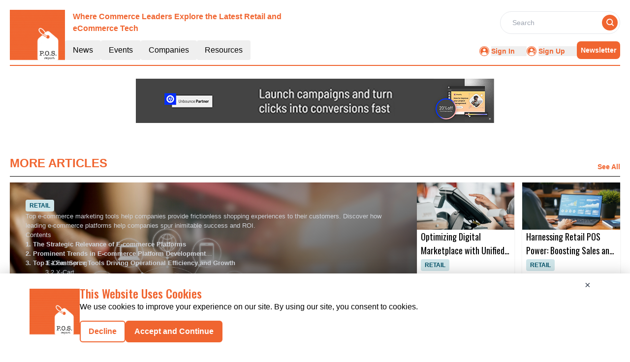

--- FILE ---
content_type: text/html; charset=utf-8
request_url: https://www.google.com/recaptcha/api2/aframe
body_size: 258
content:
<!DOCTYPE HTML><html><head><meta http-equiv="content-type" content="text/html; charset=UTF-8"></head><body><script nonce="1dU4rOuGIfzo6HKNLidCpw">/** Anti-fraud and anti-abuse applications only. See google.com/recaptcha */ try{var clients={'sodar':'https://pagead2.googlesyndication.com/pagead/sodar?'};window.addEventListener("message",function(a){try{if(a.source===window.parent){var b=JSON.parse(a.data);var c=clients[b['id']];if(c){var d=document.createElement('img');d.src=c+b['params']+'&rc='+(localStorage.getItem("rc::a")?sessionStorage.getItem("rc::b"):"");window.document.body.appendChild(d);sessionStorage.setItem("rc::e",parseInt(sessionStorage.getItem("rc::e")||0)+1);localStorage.setItem("rc::h",'1768782720965');}}}catch(b){}});window.parent.postMessage("_grecaptcha_ready", "*");}catch(b){}</script></body></html>

--- FILE ---
content_type: application/javascript; charset=UTF-8
request_url: https://pos.report/_nuxt/index.DkPD22NV.js
body_size: 1288
content:
import{a as H,_ as P}from"./Footer.rXPVVws-.js";import{_ as J}from"./AdsCard.BovUyCAg.js";import{_ as N}from"./PreLoaderB.DJptFDzH.js";import{_ as V}from"./CardHeader.3jkFTbBI.js";import{_ as G}from"./LeftContainer.B9nYlEzh.js";import{_ as I}from"./Spotlight.BZEP42m_.js";import{_ as M}from"./RightContainer.CA9FhNPu.js";import{_ as S}from"./Resources.CkvRu7sI.js";import{u as U}from"./vue.f36acd1f.BzoGiD1Y.js";import{f as j,r as s,g as q,c as m,b as e,a as t,B as L,F as z,o as l}from"./entry.DJbQANYQ.js";import{s as K}from"./spotlight.CNJfKCfv.js";import{l as d}from"./layoutGenerator.DfIAcexL.js";import{g as f}from"./glossary.BUPmDVxm.js";import{e as c}from"./events.CbURXCyZ.js";import{m as $}from"./MetaData._ji4VGMC.js";import{c as O}from"./logo.Bfv8bIwX.js";import"./nuxt-link.BCmqF1SI.js";import"./VerticalCard.B4Jcs8yz.js";import"./layout.C-U_7VKb.js";import"./dateFormat.B8EODN1w.js";import"./TextCardNoImg.BhNZtuXq.js";import"./HorizontalCard.DOFGcOdW.js";const Q={class:"mx-auto mt-40"},X={class:"container m-auto"},Y={key:0},Z={key:1},ee={class:"flex flex-col lg:flex-row gap-4"},te={class:"flex flex-col gap-4 w-full lg:w-2/3"},ne={key:0,class:"text-lg md:px-10 text-center pt-10 font-normal"},oe={class:"flex flex-col gap-4 w-full lg:w-1/3 h-full"},ae={class:"pt-3 flex flex-col lg:flex-row gap-4"},se={class:"flex flex-col gap-4 w-full lg:w-2/3"},le={class:"flex flex-col gap-2 w-full lg:w-1/3"},ce={class:"mt-14 flex flex-col lg:flex-row gap-4"},re={class:"flex flex-col gap-4 w-full lg:w-2/3"},ie={class:"flex flex-col gap-2 w-full lg:w-1/3"},pe={key:0,class:"text-lg md:px-10 text-center pt-10 font-normal"},_e={class:"bg-pale-gray py-14 mt-14"},ue=!1,Je={__name:"index",setup(me){var E;const D=j(),b=s(!0),F=s(null),r=s(null),w=s(null),C=s(null),k=s(null),i=s(null),T=s(null);if(q(async()=>{var p,_,a,u,v;try{if(!ue){const o=f((_=(p=c)==null?void 0:p.upcomingConferences)==null?void 0:_.items,7);r.value=d(o,1,2,4,0,0),c.upcomingConferences==null&&(r.value=[]);const n=f((a=c.pastConferences)==null?void 0:a.items,16),x=n==null?void 0:n.slice(0,7),g=n==null?void 0:n.slice(7,15);w.value=d(x,1,2,4,0,0),C.value=d(g,1,0,4,3,0);let h=f((u=c.onDemandWebinar)==null?void 0:u.items,8),y=f((v=c.liveWebinar)==null?void 0:v.items,8);k.value=d(h,1,2,4,0,0),i.value=d(y,1,0,4,3,0),c.liveWebinar==null&&(i.value=[]),T.value=f(K,1)}}catch(o){F.value=o}finally{b.value=!1}}),(E=$)!=null&&E.events){const{title:p,meta:_}=$.events;U({link:[{rel:"canonical",href:`${O.pubsBaseUrl}${D.path.replace("/","")}`}],title:p,meta:_.map(a=>({name:a.name||null,property:a.property||null,content:a.content}))})}return(p,_)=>{var A,B,W,R;const a=H,u=J,v=N,o=V,n=G,x=I,g=M,h=S,y=P;return l(),m(z,null,[e(a),t("div",Q,[t("div",X,[e(u,{position:"center"}),b.value?(l(),m("div",Y,[e(v)])):(l(),m("div",Z,[t("div",ee,[t("div",te,[e(o,{seeAllbtn:((A=r.value)==null?void 0:A.length)==0?"false":"true",EventType:"/events/upcoming-conferences",heading:"upcoming conferences"},null,8,["seeAllbtn"]),((B=r.value)==null?void 0:B.length)==0?(l(),m("div",ne," We currently have no upcoming conferences listed. Please check back later for updates, or explore our other resources and events. ")):(l(),L(n,{key:1,data:r.value,EventType:"upcoming-conferences",displayCategoryTag:!0},null,8,["data"]))]),t("div",oe,[e(o,{seeAllbtn:"false",heading:"spotlight"}),e(x,{data:T.value},null,8,["data"]),e(u,{position:"left"})])])])),e(o,{class:"mt-14",seeAllbtn:"true",EventType:"/events/past-conferences",heading:"past conferences"}),t("div",ae,[t("div",se,[e(n,{EventType:"past-conferences",data:w.value,displayCategoryTag:!0},null,8,["data"])]),t("div",le,[e(g,{EventType:"past-conferences",data:C.value,displayCategoryTag:!0},null,8,["data"])])]),t("div",ce,[t("div",re,[e(o,{seeAllbtn:"true",EventType:"/events/on-demand-webinars",heading:"ondemand webinars"}),e(n,{data:k.value,EventType:"on-demand-webinars",displayCategoryTag:!0},null,8,["data"])]),t("div",ie,[e(o,{seeAllbtn:((W=i.value)==null?void 0:W.length)==0?"false":"true",EventType:"/events/live-webinars",heading:"live webinars"},null,8,["seeAllbtn"]),((R=i.value)==null?void 0:R.length)==0?(l(),m("div",pe," We currently have no live webinar listed. Please check back later for updates, or explore our other resources and events. ")):(l(),L(g,{key:1,data:i.value,EventType:"live-webinars",displayCategoryTag:!0},null,8,["data"]))])])]),t("div",_e,[e(h,{class:"container m-auto"})])]),e(y)],64)}}};export{Je as default};


--- FILE ---
content_type: application/javascript; charset=UTF-8
request_url: https://pos.report/_nuxt/globalCompanies.BxyE5RxN.js
body_size: 10579
content:
import{_ as a,o as i,c as o,a as e}from"./entry.DJbQANYQ.js";const n={},t=e("div",{role:"status",class:"space-y-8 animate-pulse md:space-y-0 md:space-x-8 rtl:space-x-reverse md:flex md:items-center"},[e("div",{class:"flex items-center justify-center h-[398px] bg-gray-300 rounded w-full"},[e("svg",{class:"w-10 h-10 text-gray-200 dark:text-gray-600","aria-hidden":"true",xmlns:"http://www.w3.org/2000/svg",fill:"currentColor",viewBox:"0 0 20 18"},[e("path",{d:"M18 0H2a2 2 0 0 0-2 2v14a2 2 0 0 0 2 2h16a2 2 0 0 0 2-2V2a2 2 0 0 0-2-2Zm-5.5 4a1.5 1.5 0 1 1 0 3 1.5 1.5 0 0 1 0-3Zm4.376 10.481A1 1 0 0 1 16 15H4a1 1 0 0 1-.895-1.447l3.5-7A1 1 0 0 1 7.468 6a.965.965 0 0 1 .9.5l2.775 4.757 1.546-1.887a1 1 0 0 1 1.618.1l2.541 4a1 1 0 0 1 .028 1.011Z"})])]),e("div",{class:"w-[48%]"},[e("div",{class:"h-2.5 bg-gray-200 rounded-full w-48 mb-4"}),e("div",{class:"h-2 bg-gray-200 rounded-full max-w-[480px] mb-2.5"}),e("div",{class:"h-2 bg-gray-200 rounded-full mb-2.5"}),e("div",{class:"h-2 bg-gray-200 rounded-full max-w-[440px] mb-2.5"}),e("div",{class:"h-2 bg-gray-200 rounded-full max-w-[460px] mb-2.5"}),e("div",{class:"h-2 bg-gray-200 rounded-full max-w-[360px]"})]),e("span",{class:"sr-only"},"Loading...")],-1),s=[t];function r(l,c){return i(),o("div",null,s)}const p=a(n,[["render",r]]),d={1:{count:8,items:[{ID:"22",CompanyName:"Alibaba Group",DomainName:"alibabagroup.com",PageSection:1,Description:"We provide the fundamental technology infrastructure and marketing reach to help merchants, brands and other businesses that provide products, services and digital content to leverage the power of the Internet to engage with their users and customers. Our businesses are comprised of core commerce, cloud computing, digital media and entertainment, innovation initiatives and others. Through investee affiliates, we also participate in the logistics and local services sectors.",Logo:"https://mmpubsitesv2.s3.ap-south-1.amazonaws.com/pos/images/company_details/d5b1313f-c4a8-4117-935d-9ea0f9ba7dd6_Alibaba.png",CategoryTag:"139,134,136",RouteURL:"alibaba-group",MetaTitle:"Alibaba Group | Services Company | The POS Report",MetaDescription:"We provide the fundamental technology infrastructure and marketing reach to help merchants, brands and other businesses that provide products, services and digital conten",EntryDate:"2018-08-10T06:58:58.000Z",CompanyID:327,LinkedinLink:null,TwitterLink:null,FacebookLink:null},{ID:"19",CompanyName:"Amazon",DomainName:"amazon.com",PageSection:1,Description:"Amazon strives to be Earth's most customer-centric company where people can find and discover virtually anything they want to buy online. By giving customers more of what they want - low prices, vast selection, and convenience - Amazon continues to grow and evolve as a world-class e-commerce platform.",Logo:"https://mmpubsitesv2.s3.ap-south-1.amazonaws.com/pos/images/company_details/6bbf87f5-8037-4c2f-a377-fb8618a870cb_Amazon.jpg",CategoryTag:"129,139,133",RouteURL:"amazon",MetaTitle:"Amazon | Services Company | The POS Report",MetaDescription:"Amazon strives to be Earth's most customer-centric company where people can find and discover virtually anything they want to buy online. By giving customers more of what",EntryDate:"2017-12-12T11:45:01.000Z",CompanyID:75,LinkedinLink:null,TwitterLink:null,FacebookLink:null},{ID:"18",CompanyName:"Best Buy",DomainName:"bestbuy.com",PageSection:1,Description:"Best Buy is a leading provider of technology products, services and solutions. The company offers expert service at an unbeatable price more than 1.5 billion times a year to the consumers, small business owners and educators who visit our stores, engage with Geek Squad agents or use BestBuy.com or the Best Buy app.",Logo:"https://mmpubsitesv2.s3.ap-south-1.amazonaws.com/pos/images/company_details/82e5053f-0d33-40cb-b0b4-755997c98f05_Best.png",CategoryTag:"129,133,135",RouteURL:"best-buy",MetaTitle:"Best Buy | Services Company | The POS Report",MetaDescription:"Best Buy is a leading provider of technology products, services and solutions. The company offers expert service at an unbeatable price more than 1.5 billion times a year",EntryDate:"2017-12-06T07:55:40.000Z",CompanyID:64,LinkedinLink:null,TwitterLink:null,FacebookLink:null},{ID:"21",CompanyName:"Carrefour",DomainName:"recrute.carrefour.fr",PageSection:1,Description:"The Carrefour Group: one of the world’s leading retailers.In 50 years, the Carrefour Group has become a world leader in the retail sector. The second largest retailer in the world and the largest in Europe, the Group now features four major grocery retail formats: hypermarkets, supermarkets, cash & carry and convenience stores. The Carrefour Group currently has over 9 900 company-owned and franchise stores.",Logo:"https://mmpubsitesv2.s3.ap-south-1.amazonaws.com/pos/images/company_details/4e7e6ee6-a520-44bc-a1c2-93ed7ec3ddcc_Carrefour.png",CategoryTag:"129,139,135",RouteURL:"carrefour",MetaTitle:"Carrefour | Services Company | The POS Report",MetaDescription:"The Carrefour Group: one of the world’s leading retailers.In 50 years, the Carrefour Group has become a world leader in the retail sector. The second largest retailer in ",EntryDate:"2018-08-08T07:06:03.000Z",CompanyID:324,LinkedinLink:null,TwitterLink:null,FacebookLink:null},{ID:"16",CompanyName:"CVS Health",DomainName:"cvshealth.com",PageSection:1,Description:"Millions of times a day, close to home and across the country, we’re helping people on their path to better health.  We’re reinventing pharmacy to have a more active, supportive role in each person’s unique health experience and in the greater health care environment—from advising on prescriptions to helping manage chronic and specialty conditions to providing quality walk-in medical care and pharmacy benefits management.",Logo:"https://mmpubsitesv2.s3.ap-south-1.amazonaws.com/pos/images/company_details/18de3c85-981d-4607-b17d-6e6d82eef662_CVS.png",CategoryTag:"129,134,138",RouteURL:"cvs-health",MetaTitle:"CVS Health | Services Company | The POS Report",MetaDescription:"Millions of times a day, close to home and across the country, we’re helping people on their path to better health.  We’re reinventing pharmacy to have a more active, sup",EntryDate:"2017-12-04T11:55:41.000Z",CompanyID:58,LinkedinLink:null,TwitterLink:null,FacebookLink:null},{ID:"17",CompanyName:"Kroger",DomainName:"thekrogerco.com",PageSection:1,Description:"At The Kroger Co., we are dedicated to our purpose: to Feed the Human SpiritTM. We are 450,000 associates who serve nearly nine million customers daily in 2,793 retail food stores under a variety of local banner names in 35 states and the District of Columbia.",Logo:"https://mmpubsitesv2.s3.ap-south-1.amazonaws.com/pos/images/company_details/0bab2d8a-f987-4000-ba8e-5e86d1b91e78_Kroger.png",CategoryTag:"129,135,139",RouteURL:"kroger",MetaTitle:"Kroger | Services Company | The POS Report",MetaDescription:"At The Kroger Co., we are dedicated to our purpose: to Feed the Human SpiritTM. We are 450,000 associates who serve nearly nine million customers daily in 2,793 retail fo",EntryDate:"2017-12-05T12:03:07.000Z",CompanyID:61,LinkedinLink:null,TwitterLink:null,FacebookLink:null},{ID:"15",CompanyName:"Reliance Retail",DomainName:"relianceretail.com",PageSection:1,Description:"Reliance Retail is the retail initiative of Reliance Industries Ltd. and an epicenter of its consumer facing businesses. Through our chains of neighborhood stores, supermarkets, wholesale cash & carry stores, specialty stores and online initiatives we have democratized access to a variety of products and services across diverse segments for Indian consumers.",Logo:"https://mmpubsitesv2.s3.ap-south-1.amazonaws.com/pos/images/company_details/37740bfd-6bcd-4ba7-a10d-d719947843e2_Reliance.png",CategoryTag:"Services",RouteURL:"reliance-retail",MetaTitle:"Reliance Retail | Services Company | The POS Report",MetaDescription:"Reliance Retail is the retail initiative of Reliance Industries Ltd. and an epicenter of its consumer facing businesses. Through our chains of neighborhood stores, superm",EntryDate:"2017-11-10T11:24:59.000Z",CompanyID:4,LinkedinLink:null,TwitterLink:null,FacebookLink:null},{ID:"20",CompanyName:"Walmart",DomainName:"careers.walmart.com",PageSection:1,Description:"At Walmart, we help people save money so they can live better. This mission serves as the foundation for every decision we make, from responsible sourcing to sustainability—and everything in between. As a Walmart associate, you will play an integral role in shaping the future of retail, tech, merchandising, finance and hundreds of other industries—all while affecting the lives of millions of customers all over the world.",Logo:"https://mmpubsitesv2.s3.ap-south-1.amazonaws.com/pos/images/company_details/38fe79d7-92aa-45c3-ac25-df7deb0e3402_Walmart.png",CategoryTag:"129,134,139",RouteURL:"walmart",MetaTitle:"Walmart | Services Company | The POS Report",MetaDescription:"At Walmart, we help people save money so they can live better. This mission serves as the foundation for every decision we make, from responsible sourcing to sustainabili",EntryDate:"2017-12-19T11:34:48.000Z",CompanyID:81,LinkedinLink:null,TwitterLink:null,FacebookLink:null}]},2:{count:9,items:[{ID:"14",CompanyName:"Brikl",DomainName:"brikl.com",PageSection:2,Description:"Brikl simplifies the setup and management of online stores, fostering collaboration and profitability. Founded in 2019 to address inefficiencies in the custom and promotional products industry, Brikl enhances design and selling processes, significantly reducing effort and complexity. With a commitment to personalized support and shared success, Brikl is a warm, inclusive partner in your business journey. Their innovative solutions streamline operations, allowing businesses to focus on growth and customer satisfaction. Brikl's dedication to improving efficiency and their supportive approach make them an invaluable ally for companies seeking to thrive in the competitive online marketplace.",Logo:"https://mmpubsitesv2.s3.ap-south-1.amazonaws.com/pos/images/company_details/b12b4e67-0a8b-483a-99c1-664f844f3b5b_brikl_logo.jpg",CategoryTag:"129,138,135",RouteURL:"brikl",MetaTitle:"Brikl | E-commerce Solutions Company | The POS Report",MetaDescription:"Founded in 2019, Brikl reduces complexity in custom products, enhancing design, collaboration efforts, and selling processes with personalized support.",EntryDate:"2024-06-07T20:00:45.000Z",CompanyID:2561,LinkedinLink:null,TwitterLink:null,FacebookLink:null},{ID:"8",CompanyName:"ChannelSight",DomainName:"channelsight.com",PageSection:2,Description:"ChannelSight is a dynamic team dedicated to revolutionizing eCommerce by creating seamless connections between brands, retailers, and consumers. By leveraging sophisticated data insights, ChannelSight aims to optimize online product performance and significantly increase conversion rates. Their commitment to innovation, honesty, transparency, and reliability underpins their operations, fostering a culture of continuous growth and improvement. ChannelSight also emphasizes social responsibility, actively supporting community causes through charitable contributions. This holistic approach not only enhances the eCommerce experience for their clients but also ensures that their business practices positively impact the broader community. Through these efforts, ChannelSight strives to provide effective, efficient, and ethically sound solutions in the ever-evolving eCommerce landscape.",Logo:"https://mmpubsitesv2.s3.ap-south-1.amazonaws.com/pos/images/company_details/a2b8fb16-406e-4320-8735-786df1df8578_ChannelSight_Logo.png",CategoryTag:"129,135,131",RouteURL:"channelsight",MetaTitle:"ChannelSight | E-commerce Solutions Company | The POS Report",MetaDescription:"ChannelSight augments eCommerce operations by connecting brands and consumers and delivering data-driven insights to boost performance and conversions.",EntryDate:"2024-06-07T19:45:43.000Z",CompanyID:2555,LinkedinLink:null,TwitterLink:null,FacebookLink:null},{ID:"1",CompanyName:"Core dna",DomainName:"coredna.com",PageSection:2,Description:"Core dna, a cutting-edge hybrid CMS and eCommerce solution, revolutionizes digital presence, outpacing competitors. Its advanced digital experience platform (DXP) enables businesses to effortlessly build and manage modern websites and applications. Core dna offers a unified dashboard that integrates content management, eCommerce, and marketing functionalities, ensuring seamless and efficient operations. With frequent updates and robust security measures, it empowers brands to thrive and stay ahead in the digital landscape. Core dna’s innovative approach streamlines digital strategies, providing businesses with the tools and flexibility needed to excel in their online ventures. This makes Core dna the preferred choice for businesses seeking excellence and efficiency in their digital transformation journey.",Logo:"https://mmpubsitesv2.s3.ap-south-1.amazonaws.com/pos/images/company_details/91b8aa44-7a47-482f-8008-d2b540dae7b5_coredna_logo.jpg",CategoryTag:"131,135,134",RouteURL:"core-dna",MetaTitle:"Core dna | E-commerce Solutions Company | The POS Report",MetaDescription:"Partner with a hybrid CMS and eCommerce solution provider that enhances digital presence and allows seamless website and app creation with robust updates.",EntryDate:"2024-06-07T19:33:50.000Z",CompanyID:2552,LinkedinLink:null,TwitterLink:null,FacebookLink:null},{ID:"9",CompanyName:"Expedite Commerce",DomainName:"expeditecommerce.com",PageSection:2,Description:"Expedite Commerce partners with B2B firms to revolutionize their digital operations from lead to cash, ensuring maximum efficiency. Their cloud-based solutions promise swift implementation and ongoing support, enabling clients across various industries to thrive in a digital-first world. By focusing on customer success, Expedite Commerce delivers tailored solutions that streamline processes, enhance productivity, and drive growth. Their commitment to innovation and excellence sets them apart in a competitive market, providing B2B firms with the tools and expertise needed to navigate and succeed in the evolving digital landscape. Through their dedicated partnership, Expedite Commerce empowers businesses to achieve their goals and maintain a competitive edge.",Logo:"https://mmpubsitesv2.s3.ap-south-1.amazonaws.com/pos/images/company_details/5de80a33-69c2-411f-a3b9-e5b46510eb31_ExpediteCommerce_Logo.png",CategoryTag:"131,135,134",RouteURL:"expedite-commerce",MetaTitle:"Expedite Commerce | E-commerce Solutions Company | The POS Report",MetaDescription:"Enhancing B2B operations from lead to cash, Expedite Commerce ensures efficiency with cloud-based solutions, swift implementation and tailored solutions.",EntryDate:"2024-06-07T19:52:32.000Z",CompanyID:2556,LinkedinLink:null,TwitterLink:null,FacebookLink:null},{ID:"13",CompanyName:"Fonteva",DomainName:"fonteva.com",PageSection:2,Description:"Fonteva specializes in delivering personalized solutions that optimize a company’s unique qualities, fostering a strong sense of belonging among members. With a focus on configurable membership, events, and eCommerce applications, Fonteva's innovative platform seamlessly integrates with other business solutions, ensuring scalability and efficiency. Their mission is to transform the distinct characteristics of businesses into success for customers and members alike. By leveraging cutting-edge technology and a deep understanding of their clients' needs, Fonteva empowers organizations to enhance member engagement and achieve their goals, making them a trusted partner in driving growth and excellence.",Logo:"https://mmpubsitesv2.s3.ap-south-1.amazonaws.com/pos/images/company_details/986d3899-6126-4d84-83a1-c82d0cb4f9e8_Fonteva_Logo.jpg",CategoryTag:"131,135,134",RouteURL:"fonteva",MetaTitle:"Fonteva | E-commerce Solutions Company | The POS Report",MetaDescription:"Fonteva delivers personalized solutions to optimize a company’s unique qualities, fostering member belonging and enhancing business operations for growth.",EntryDate:"2024-06-07T19:59:02.000Z",CompanyID:2560,LinkedinLink:null,TwitterLink:null,FacebookLink:null},{ID:"3",CompanyName:"OroCommerce",DomainName:"oroinc.com",PageSection:2,Description:"OroCommerce, designed for B2B transactions, streamlines intricate sales processes for manufacturers, wholesalers, and distributors. As a single-license, single-tenant SaaS solution, it offers swift implementation and quicker time-to-market compared to multi-cloud options. Its integrated CRM and Marketplace modules enhance customer management and market versatility, providing a comprehensive solution for B2B needs. Supported by OroPlatform's open-source technology, OroCommerce enables the creation of customized web applications, ensuring flexibility and scalability. This robust platform is designed to address the unique challenges of B2B commerce, making it easier for businesses to manage complex sales processes efficiently and effectively.",Logo:"https://mmpubsitesv2.s3.ap-south-1.amazonaws.com/pos/images/company_details/461c6edd-d58e-42c5-bd0a-d111ccc64856_OroCommerce_Logo.jpg",CategoryTag:"131,138,135",RouteURL:"orocommerce",MetaTitle:"OroCommerce | E-commerce Solutions Company | The POS Report",MetaDescription:"With fast implementation, integrated CRM, and marketplace modules, OneCommerce streamlines B2B operations, promising better customer management and scalability.",EntryDate:"2024-06-07T19:43:57.000Z",CompanyID:2554,LinkedinLink:null,TwitterLink:null,FacebookLink:null},{ID:"12",CompanyName:"payever",DomainName:"payever.org",PageSection:2,Description:"payever is revolutionizing commerce infrastructure, connecting businesses of all sizes and industries with seamless online and Point of Sale payment solutions. Trusted by market leaders and financial institutions worldwide, payever offers innovative checkout solutions and value-added services, supported by a robust infrastructure and efficient processes. Based in Hamburg, Germany, and backed by a global team of over 100 professionals, payever has been driving digital commerce success since 2013. Their comprehensive platform ensures businesses can efficiently manage payments, enhancing customer experiences and fostering growth in the digital economy. With a focus on innovation and reliability, payever continues to set the standard in modern commerce solutions.",Logo:"https://mmpubsitesv2.s3.ap-south-1.amazonaws.com/pos/images/company_details/5db108d3-74dc-4a04-9dcf-f9da7801201b_payever_logo.jpg",CategoryTag:"129,135,131",RouteURL:"payever",MetaTitle:"payever | E-commerce Solutions Company | The POS Report",MetaDescription:"payever connects businesses with impressive online and Point of Sale payment solutions, enhancing customer experiences, e-commerce functions, and profitability.",EntryDate:"2024-06-07T19:57:47.000Z",CompanyID:2559,LinkedinLink:null,TwitterLink:null,FacebookLink:null},{ID:"11",CompanyName:"Pepperi",DomainName:"pepperi.com",PageSection:2,Description:"Pepperi serves over 1,000 customers across 70+ countries, providing consumer goods manufacturers and distributors with a unified solution to enhance sales, streamline operations, and boost efficiency. By integrating B2B eCommerce, Sales Force Automation, Retail Execution, and more, Pepperi empowers businesses to plan, execute, and analyze their B2B sales seamlessly. Their platform includes mobile eCommerce apps and flexible back-office workflows, ensuring a comprehensive and user-friendly experience for both buyers and sellers. With Pepperi, businesses can efficiently manage their sales processes from start to finish, driving growth and improving performance across their operations.",Logo:"https://mmpubsitesv2.s3.ap-south-1.amazonaws.com/pos/images/company_details/7374125a-8957-45bd-96c9-a2a4417c57cf_Pepperi_Logo.jpg",CategoryTag:"131,138,135",RouteURL:"pepperi",MetaTitle:"Pepperi | E-commerce Solutions Company | The POS Report",MetaDescription:"Pepperi’s unified B2B platform integrates eCommerce, Sales Force Automation, and Retail Execution, offering flexible workflows for a user-friendly experience.",EntryDate:"2024-06-07T19:56:24.000Z",CompanyID:2558,LinkedinLink:null,TwitterLink:null,FacebookLink:null},{ID:"10",CompanyName:"SamCart",DomainName:"samcart.com",PageSection:2,Description:"SamCart isn’t just a checkout solution; it’s an innovative eCommerce platform designed to empower digital creators and business owners to maximize profits and enhance customer retention. Founded by two brothers in 2013, SamCart has grown into a global leader, supporting over 75,000 sellers with features like Buy Now, Pay Later and One-Click Checkout. Its comprehensive suite of tools streamlines the selling process, making it easier for businesses to thrive. With a dedicated team of over 150 professionals, SamCart is committed to helping businesses grow effortlessly, providing the resources and support needed to succeed in the competitive eCommerce landscape.",Logo:"https://mmpubsitesv2.s3.ap-south-1.amazonaws.com/pos/images/company_details/2071a17b-15ae-49ce-a66b-e8d3599b0ab6_Sam-Cart_Logo.jpg",CategoryTag:"129,135,131",RouteURL:"samcart",MetaTitle:"SamCart | E-commerce Solutions Company | The POS Report",MetaDescription:"SamCart is an eCommerce platform empowering digital creators to maximize profits and retention with features like One-Click Checkout and Buy Now, Pay Later.",EntryDate:"2024-06-07T19:55:06.000Z",CompanyID:2557,LinkedinLink:null,TwitterLink:null,FacebookLink:null}]},3:{count:8,items:[{ID:"24",CompanyName:"CitiXsys - iVend Retail",DomainName:"ivend.com",PageSection:3,Description:"CitiXsys is a leader in retail management software that is recognized worldwide for its rich functionality, multi-national capabilities, and unparalleled flexibility. The flagship solution suite, iVend Retail helps retailers to optimize business operations to gain more time to focus on what really matters - cultivating customer engagement and capitalizing on retail trends.",Logo:"https://mmpubsitesv2.s3.ap-south-1.amazonaws.com/pos/images/company_details/450577c8-68b4-42ed-8d6d-b82bdc3860de_CitiXsys-iVend-Retail.png",CategoryTag:"129,139,135",RouteURL:"citixsys-ivend-retail",MetaTitle:"CitiXsys - iVend Retail | Services Company | The POS Report",MetaDescription:"CitiXsys is a leader in retail management software that is recognized worldwide for its rich functionality, multi-national capabilities, and unparalleled flexibility. The",EntryDate:"2017-11-17T11:49:41.000Z",CompanyID:23,LinkedinLink:null,TwitterLink:null,FacebookLink:null},{ID:"23",CompanyName:"Inside Retail",DomainName:"insideretail.com.au",PageSection:3,Description:"Inside Retail has been a trusted source of retail industry news for more than 40 years and is produced by a staff of seasoned journalists and commentators with decades of specialist retail knowledge driving their coverage.",Logo:"https://mmpubsitesv2.s3.ap-south-1.amazonaws.com/pos/images/company_details/8c2c7794-a97e-4762-bc02-1a970567adef_Retail.png",CategoryTag:"134,133,136",RouteURL:"inside-retail",MetaTitle:"Inside Retail | Services Company | The POS Report",MetaDescription:"Inside Retail has been a trusted source of retail industry news for more than 40 years and is produced by a staff of seasoned journalists and commentators with decades of",EntryDate:"2017-11-16T12:10:19.000Z",CompanyID:21,LinkedinLink:null,TwitterLink:null,FacebookLink:null},{ID:"29",CompanyName:"National Retail Federation",DomainName:"nrf.com",PageSection:3,Description:"NRF is the world’s largest retail trade association, representing discount and department stores, home goods and specialty stores, Main Street merchants, grocers, wholesalers, chain restaurants and Internet retailers from the United States and more than 45 countries.",Logo:"https://mmpubsitesv2.s3.ap-south-1.amazonaws.com/pos/images/company_details/e6867467-abb2-4e94-aa1f-0b98a25970ad_nrf.png",CategoryTag:"131,138",RouteURL:"national-retail-federation",MetaTitle:"National Retail Federation | Services Company | The POS Report",MetaDescription:"NRF is the world’s largest retail trade association, representing discount and department stores, home goods and specialty stores, Main Street merchants, grocers, wholesa",EntryDate:"2017-11-21T11:28:05.000Z",CompanyID:29,LinkedinLink:null,TwitterLink:null,FacebookLink:null},{ID:"27",CompanyName:"NCR Retail",DomainName:"ncr.com",PageSection:3,Description:"Helping retailers and consumers interact is what we do -- and what we’ve done for 130 years. NCR’s portfolio of retail solutions enables seamless consumer interactions, whether in the store, on the go or at home. Our innovative solutions address retailer needs in multiple industries from grocery to general merchandise to convenience stores and specialty retail including POS software, hardware, kiosks, digital signage, self-checkout, services and more.",Logo:"https://mmpubsitesv2.s3.ap-south-1.amazonaws.com/pos/images/company_details/8274d87e-72f9-45df-967c-def2b3eed6cc_NCR-Retail.jpg",CategoryTag:"129,134,133",RouteURL:"ncr-retail",MetaTitle:"NCR Retail | Services Company | The POS Report",MetaDescription:"Helping retailers and consumers interact is what we do -- and what we’ve done for 130 years. NCR’s portfolio of retail solutions enables seamless consumer interactions, w",EntryDate:"2017-11-20T11:45:58.000Z",CompanyID:27,LinkedinLink:null,TwitterLink:null,FacebookLink:null},{ID:"28",CompanyName:"Premium Retail Services",DomainName:"premiumretail.com",PageSection:3,Description:"Consumers have more choices than ever. They deserve your best in-store experience. Your business depends upon it. Since 1985, Premium has been pioneering bold retail strategies, tools and technologies, helping our clients advance their industries and the lives of their consumers. We're passionate about brands, and are relentless about propelling them to new heights with integrity and imagination.",Logo:"https://mmpubsitesv2.s3.ap-south-1.amazonaws.com/pos/images/company_details/21a42fa1-37e4-4bd7-a82d-c2b0391fe068_premiumretail.png",CategoryTag:"135,138,134",RouteURL:"premium-retail-services",MetaTitle:"Premium Retail Services | Services Company | The POS Report",MetaDescription:"Consumers have more choices than ever. They deserve your best in-store experience. Your business depends upon it. Since 1985, Premium has been pioneering bold retail stra",EntryDate:"2017-11-21T11:25:59.000Z",CompanyID:28,LinkedinLink:null,TwitterLink:null,FacebookLink:null},{ID:"32",CompanyName:"Retail TouchPoints",DomainName:"retailtouchpoints.com",PageSection:3,Description:"Our mission at Retail TouchPoints is simply to provide executives in customer-facing roles with relevant, insightful content across a variety of digital mediums. While research has shown a significant shift by retailers towards investment in customer-facing technologies, a surprisingly high number of retailers still don’t have a CRM strategy they are satisfied with or a program to build or measure customer loyalty.",Logo:"https://mmpubsitesv2.s3.ap-south-1.amazonaws.com/pos/images/company_details/f616f421-ce85-46fa-bd7b-3683496e1f94_Retail1.jpg",CategoryTag:"131,138,135",RouteURL:"retail-touchpoints",MetaTitle:"Retail TouchPoints | Services Company | The POS Report",MetaDescription:"Our mission at Retail TouchPoints is simply to provide executives in customer-facing roles with relevant, insightful content across a variety of digital mediums. While re",EntryDate:"2019-05-21T00:01:10.000Z",CompanyID:1153,LinkedinLink:null,TwitterLink:null,FacebookLink:null},{ID:"31",CompanyName:"Super Retail Group",DomainName:"superretailgroup.com",PageSection:3,Description:"Our story began in the 1970’s with the founding and development of a number of individual family owned businesses. Each shared a similar DNA of being uniquely Australian, challenging the status quo and building a community of customers by helping people live their passions.",Logo:"https://mmpubsitesv2.s3.ap-south-1.amazonaws.com/pos/images/company_details/8c58107b-0658-4906-bc38-730fc3bd1b24_superretailgroup.png",CategoryTag:"129,131,135",RouteURL:"super-retail-group",MetaTitle:"Super Retail Group | Services Company | The POS Report",MetaDescription:"Our story began in the 1970’s with the founding and development of a number of individual family owned businesses. Each shared a similar DNA of being uniquely Australian,",EntryDate:"2017-11-24T11:35:50.000Z",CompanyID:39,LinkedinLink:null,TwitterLink:null,FacebookLink:null},{ID:"30",CompanyName:"Symphony Retail Solutions",DomainName:"symphonyretailsolutions.com",PageSection:3,Description:"Symphony Retail Solutions brings together Symphony EYC’s customer-centric retail insight solutions with the Symphony GOLD unified software for omni-channel retail to solve the toughest business problems for 15 of the world’s 30 largest retailers, thousands of retail brands, and hundreds of national and regional chains worldwide.",Logo:"https://mmpubsitesv2.s3.ap-south-1.amazonaws.com/pos/images/company_details/317e3924-9bef-4737-ada3-e66192be8715_symphonyretailsolutions.png",CategoryTag:"133,134,131",RouteURL:"symphony-retail-solutions",MetaTitle:"Symphony Retail Solutions | Services Company | The POS Report",MetaDescription:"Symphony Retail Solutions brings together Symphony EYC’s customer-centric retail insight solutions with the Symphony GOLD unified software for omni-channel retail to solv",EntryDate:"2017-11-22T11:28:30.000Z",CompanyID:30,LinkedinLink:null,TwitterLink:null,FacebookLink:null}]},4:{count:9,items:[{ID:"34",CompanyName:"Algonomy",DomainName:"algonomy.com",PageSection:4,Description:"Algonomy (previously Manthan-RichRelevance) is a global leader in algorithmic customer engagement powering digital first strategies for retailers and brands. With industry-leading retail expertise connecting demand to supply with a real-time customer data platform as the foundation, Algonomy enables 1:1 omnichannel personalization, customer journey orchestration and customer analytics. Headquartered in San Francisco and Bangalore, our global presence spans over 20 countries.",Logo:"https://mmpubsitesv2.s3.ap-south-1.amazonaws.com/pos/images/company_details/27a4cf19-d7aa-4421-9ee9-e5f78117fc08_Algonomy.png",CategoryTag:"133,134,135",RouteURL:"algonomy",MetaTitle:"Algonomy | Services Company | The POS Report",MetaDescription:"Algonomy (previously Manthan-RichRelevance) is a global leader in algorithmic customer engagement powering digital first strategies for retailers and brands. With industr",EntryDate:"2024-03-18T18:33:33.000Z",CompanyID:2529,LinkedinLink:null,TwitterLink:null,FacebookLink:null},{ID:"35",CompanyName:"Appscrip",DomainName:"appscrip.com",PageSection:4,Description:`Appscrip is a global technology provider for startups and enterprises. We provide cutting-edge software solutions to companies looking to scale their businesses. With a strong in-house team of 200+ tech experts and engineers, we have built a series of ready-to-use software for companies planning to establish on-demand services, social e-commerce, health tech, logistics, and messaging platforms.

We have made headlines for our work with high-flying brands such as Reliance Jio (JioMart), Siemens, Al Jazeera, Glance, and Inmobi. We have also built great products for well-funded startups such as Rapido, Hugo, Yummy Rocket, Pronto, and many more. We've earned awards and recognition from the likes of Deloitte, Clutch, and Goodfirms, as well as developed long-term business relations with major industry leaders like Foretees LLC, Deutsche Bank, Tata Steel, and others.

We are a group of business and technology experts who have come together to take on the technological challenges that are restricting promising businesses from flourishing.`,Logo:"https://mmpubsitesv2.s3.ap-south-1.amazonaws.com/pos/images/company_details/e6fe7204-9900-4595-89df-59b22fd872c3_Appscrip.png",CategoryTag:"131,138,135",RouteURL:"appscrip",MetaTitle:"Appscrip",MetaDescription:"Appscrip is a global technology provider for startups and enterprises.",EntryDate:"2024-05-10T17:38:53.000Z",CompanyID:2546,LinkedinLink:null,TwitterLink:null,FacebookLink:null},{ID:"36",CompanyName:"Convictional",DomainName:"convictional.com",PageSection:4,Description:"Convictional is the #1 Modern Dropship Platform for Retailers & Suppliers. Our mission is to connect the world's trading partners, starting with dropship. Convictional's platform is designed to enable retailers to expand their curated assortments by onboarding, integrating, and enabling every vendor — large and small.",Logo:"https://mmpubsitesv2.s3.ap-south-1.amazonaws.com/pos/images/company_details/ed1601e8-ec15-404d-82a3-7e3c27f04439_Convictional.png",CategoryTag:"129,135,131",RouteURL:"convictional",MetaTitle:"Convictional",MetaDescription:"Convictional is the #1 Modern Dropship Platform for Retailers & Suppliers.",EntryDate:"2024-05-10T18:05:35.000Z",CompanyID:2550,LinkedinLink:null,TwitterLink:null,FacebookLink:null},{ID:"4",CompanyName:"Fetch Robotics",DomainName:"fetchrobotics.com",PageSection:4,Description:"Headquartered in San Jose, California, Fetch Robotics is the pioneer of On-Demand Automation — the only solution that deploys safe, reliable, and versatile Autonomous Mobile Robots (AMRs) for the warehousing and intralogistics markets in just hours. The result is demonstrable improvements in throughput, efficiency and productivity within both commercial and industrial environments — all while working alongside people.",Logo:"https://mmpubsitesv2.s3.ap-south-1.amazonaws.com/pos/images/company_details/25f44180-b66d-472a-a2d9-4929c9e15af3_Fetch.png",CategoryTag:"131,138,135",RouteURL:"fetch-robotics",MetaTitle:"Fetch Robotics | Services Company | The POS Report",MetaDescription:"Headquartered in San Jose, California, Fetch Robotics is the pioneer of On-Demand Automation — the only solution that deploys safe, reliable, and versatile Autonomous Mob",EntryDate:"2018-11-19T07:30:18.000Z",CompanyID:454,LinkedinLink:null,TwitterLink:null,FacebookLink:null},{ID:"6",CompanyName:"fetchr",DomainName:"fetchr.us",PageSection:4,Description:"Fetchr is revolutionizing the world of delivery across emerging markets through the power of tech.  Half the world's population has no physical address, Fetchr has the technical solution by eliminating the need for a physical address and deliver to wherever you are . Our patented solution is changing traditional methods of delivery. Sending and receiving packages has never been this seamless.",Logo:"https://mmpubsitesv2.s3.ap-south-1.amazonaws.com/pos/images/company_details/edfda5af-aa87-4279-b359-0eeb426df84d_fetchr.jpg",CategoryTag:"139,135,138",RouteURL:"fetchr",MetaTitle:"fetchr | Services Company | The POS Report",MetaDescription:"Fetchr is revolutionizing the world of delivery across emerging markets through the power of tech.  Half the world's population has no physical address, Fetchr has the te",EntryDate:"2019-02-12T00:22:16.000Z",CompanyID:753,LinkedinLink:null,TwitterLink:null,FacebookLink:null},{ID:"37",CompanyName:"Mirakl",DomainName:"mirakl.com",PageSection:4,Description:`Mirakl is the global leader in platform business innovation. Mirakl's suite of solutions provides enterprises with a transformative way to drive significant growth and efficiency in their online business.

Since 2012, Mirakl has been pioneering the platform economy, empowering retail and b2b enterprises with the most advanced, secure and scalable technology to digitize and expand product assortment through marketplace and dropship, improve efficiency in supplier catalog management and payments, personalize shopping experiences, and boost profits through retail media.

Mirakl is trusted by 450+ industry-leading businesses worldwide including Macy’s, Decathlon, Kroger, Airbus, Toyota Material Handling and Sonepar.`,Logo:"https://mmpubsitesv2.s3.ap-south-1.amazonaws.com/pos/images/company_details/14ebb8cd-16b2-4cbd-8291-93e122f715db_Mirakl.png",CategoryTag:"129,138,135",RouteURL:"mirakl",MetaTitle:"Mirakl",MetaDescription:"Mirakl is the global leader in platform business innovation.",EntryDate:"2024-05-10T18:08:39.000Z",CompanyID:2551,LinkedinLink:null,TwitterLink:null,FacebookLink:null},{ID:"7",CompanyName:"Online Consultancy Services",DomainName:"ocs.in",PageSection:4,Description:"OCS has embossed its success-prints by consistently providing IT solutions par excellence to Business Enterprises across the Globe to enhance their competitive advantage globally.",Logo:"https://mmpubsitesv2.s3.ap-south-1.amazonaws.com/pos/images/company_details/463a49f1-74c5-40cd-9bd7-a54e039b47ca_cunsultancy.png",CategoryTag:"131,138,134",RouteURL:"online-consultancy-services",MetaTitle:"Online Consultancy Services | Services Company | The POS Report",MetaDescription:"OCS has embossed its success-prints by consistently providing IT solutions par excellence to Business Enterprises across the Globe to enhance their competitive advantage ",EntryDate:"2019-03-11T23:33:46.000Z",CompanyID:871,LinkedinLink:null,TwitterLink:null,FacebookLink:null},{ID:"5",CompanyName:"Shopify",DomainName:"shopify.com",PageSection:4,Description:"Shopify is the leading omni-channel commerce platform. Business owners can use the software to design, set up, and manage their stores across multiple sales channels, including web, mobile, social media, marketplaces, brick-and-mortar locations, and pop-up shops. The platform also provides a powerful back-office and a single view of their business. The Shopify platform was engineered for reliability and scale, making enterprise-level technology available to businesses of all sizes. Shopify currently powers over 600,000 businesses in approximately 175 countries and is trusted by independent business owners and brands such as Tesla, Allbirds, MVMT, Kylie Cosmetics, and many more.",Logo:"https://mmpubsitesv2.s3.ap-south-1.amazonaws.com/pos/images/company_details/8678be6e-1821-4121-addd-23236af63c8b_Shopify.jpg",CategoryTag:"129,131,135",RouteURL:"shopify",MetaTitle:"Shopify | Services Company | The POS Report",MetaDescription:"Shopify is the leading omni-channel commerce platform. Business owners can use the software to design, set up, and manage their stores across multiple sales channels, inc",EntryDate:"2019-01-28T23:56:49.000Z",CompanyID:693,LinkedinLink:null,TwitterLink:null,FacebookLink:null},{ID:"33",CompanyName:"The Retail Coach",DomainName:"theretailcoach.net",PageSection:4,Description:"For over 17 years, The Retail Coach has been the go-to firm for municipalities, economic development organizations, chambers of commerce, real estate developers, and retailers seeking practiced advice on retail strategy, property development, property redevelopment, and urban revitalization.",Logo:"https://mmpubsitesv2.s3.ap-south-1.amazonaws.com/pos/images/company_details/057ce8f7-89e3-4660-9d79-8b26f44647f7_Coach.png",CategoryTag:"131,138,135",RouteURL:"the-retail-coach",MetaTitle:"The Retail Coach | Services Company | The POS Report",MetaDescription:"For over 17 years, The Retail Coach has been the go-to firm for municipalities, economic development organizations, chambers of commerce, real estate developers, and reta",EntryDate:"2019-07-10T00:19:39.000Z",CompanyID:1232,LinkedinLink:null,TwitterLink:null,FacebookLink:null}]},5:{count:1,items:[{ID:"38",CompanyName:"Evosus",DomainName:"evosus.com/lou",PageSection:5,Description:"We help companies streamline & grow their business every day. Since 2001, Evosus helps retail & service companies get rid of paper, spreadsheets and multiple apps - and move to an all-in-one platform.  LOU is our cloud ERP business software specifically designed for Retail & Service companies in the U.S. LOU includes Retail / POS / Service / Scheduling Inventory Management / Reports & Accounting.",Logo:"https://mmpubsitesv2.s3.ap-south-1.amazonaws.com/pos/images/company_details/69ed9018-5599-4ad4-a302-8ca65bd1e7ae_Evosus.png",CategoryTag:"131,135,134",RouteURL:"evosus",MetaTitle:"Evosus | Services Company | The POS Report",MetaDescription:"We help companies streamline & grow their business every day. Since 2001, Evosus helps retail & service companies get rid of paper, spreadsheets and multiple apps - and m",EntryDate:"2024-04-04T19:12:46.000Z",CompanyID:2538,LinkedinLink:null,TwitterLink:null,FacebookLink:null}]}};export{p as _,d as c};


--- FILE ---
content_type: application/javascript; charset=UTF-8
request_url: https://pos.report/_nuxt/Spotlight.BZEP42m_.js
body_size: 1191
content:
import{u as f,o as n,c as r,a as l,n as p,t as v,l as c,C as w}from"./entry.DJbQANYQ.js";const k={key:0},L={class:"w-full relative"},R={class:"max-h-24 flex justify-center py-5"},H=["src"],b={key:0,class:"text-xl font-oswald lg:text-2xl text-center text-primary mb-2"},T=["innerHTML"],U=w('<span class="text-primary group-hover:text-primary-text transition-colors duration-300"> Read More </span><div class="inline-block ml-1"><a href="#" class="flex items-center justify-center"><svg width="10" height="8" viewBox="0 0 160 128" xmlns="http://www.w3.org/2000/svg" class="fill-current text-primary group-hover:text-primary-text cursor-pointer mr-1 transition-colors duration-300"><path d="M159.13 68.8835C159.995 66.55 160.221 63.9822 159.78 61.505C159.339 59.0278 158.249 56.7525 156.65 54.9671L110.933 3.89772C109.878 2.6783 108.617 1.70566 107.223 1.03654C105.828 0.367417 104.329 0.0152132 102.811 0.000482057C101.294 -0.0142491 99.7885 0.308784 98.3839 0.950737C96.9793 1.59269 95.7032 2.54071 94.63 3.73947C93.5569 4.93823 92.7083 6.36373 92.1336 7.93279C91.5589 9.50185 91.2697 11.183 91.2829 12.8783C91.2961 14.5735 91.6114 16.2489 92.2104 17.8065C92.8094 19.3642 93.6801 20.773 94.7717 21.9508L120.991 51.239H11.4293C8.39806 51.239 5.49097 52.5842 3.34756 54.9785C1.20416 57.3728 0 60.6203 0 64.0064C0 67.3925 1.20416 70.6399 3.34756 73.0343C5.49097 75.4286 8.39806 76.7737 11.4293 76.7737H120.991L94.7831 106.049C93.6915 107.227 92.8208 108.636 92.2218 110.193C91.6228 111.751 91.3075 113.426 91.2943 115.122C91.2811 116.817 91.5703 118.498 92.145 120.067C92.7197 121.636 93.5683 123.062 94.6415 124.261C95.7146 125.459 96.9907 126.407 98.3953 127.049C99.7999 127.691 101.305 128.014 102.823 128C104.34 127.985 105.84 127.633 107.234 126.963C108.629 126.294 109.89 125.322 110.944 124.102L156.661 73.0329C157.72 71.8443 158.559 70.4343 159.13 68.8835Z"></path></svg></a></div>',2),N=[U],B={__name:"Spotlight",props:["data","imageHeight"],setup(t){const d=f(),y=e=>{var o,s,i;let a=((o=e[0])==null?void 0:o.RouteURL)||((s=e[0])==null?void 0:s.RouteUrl);(i=e[0])!=null&&i.Url?d.push(`/companies/${a}`):e[0].ResourceType=="video"&&d.push(`/videos/${a}`)};return(e,a)=>{var o,s,i,m,u,g,C,x,h;return(o=t.data)!=null&&o.length?(n(),r("div",k,[l("div",L,[l("div",R,[l("img",{class:"w-auto object-contain",src:((s=t.data[0])==null?void 0:s.ImageUrl)||((i=t.data[0])==null?void 0:i.Logo),alt:"Image"},null,8,H)]),l("div",{class:p([[t.imageHeight?"lg:absolute lg:top-[95px]":"",t.imageHeight],"bg-pale-gray p-8"])},[(m=t.data[0])!=null&&m.Title||(u=t.data[0])!=null&&u.CompanyName?(n(),r("h2",b,v(t.data[0].Title||((g=t.data[0])==null?void 0:g.CompanyName)),1)):c("",!0),(C=t.data[0])!=null&&C.Description?(n(),r("p",{key:1,class:"font-manrope font-normal text-[13px] text-clamp",innerHTML:t.data[0].Description},null,8,T)):c("",!0),(x=t.data[0])!=null&&x.Url||((h=t.data[0])==null?void 0:h.ResourceType)=="video"?(n(),r("div",{key:2,onClick:a[0]||(a[0]=M=>y(t.data)),class:"cursor-pointer font-manrope font-bold text-[12px] flex w-auto group items-center",style:{width:"fit-content"}},N)):c("",!0)],2)])])):c("",!0)}}},D=B;export{D as _};
